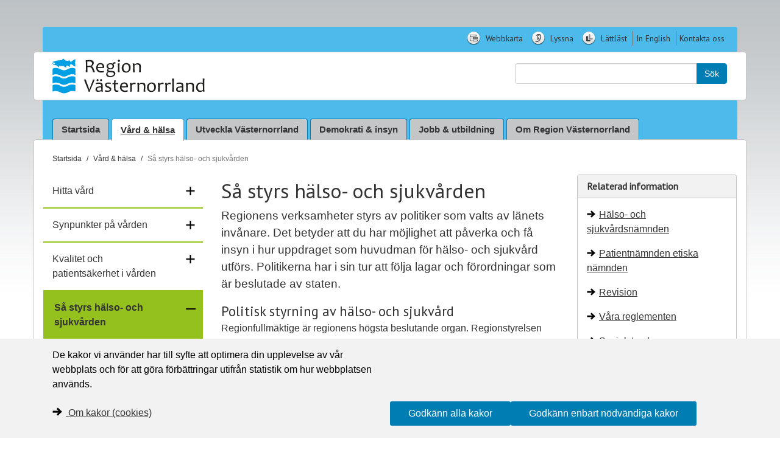

--- FILE ---
content_type: text/html; charset=utf-8
request_url: https://www.rvn.se/sv/Vard-o-halsa/Sa-styrs-halso--och-sjukvarden/
body_size: 16530
content:
<!DOCTYPE html>
<html lang="sv" data-ng-app="kit" class="ng-app:kit" id="ng-app">
<head>
    <meta charset="utf-8" />
    <meta http-equiv="X-UA-Compatible" content="IE=edge" />
    <meta name="viewport" content="width=device-width, initial-scale=1.0" />
    <meta name="pageid" content="1297" />
    <title>Region V&#228;sternorrland - S&#229; styrs h&#228;lso- och sjukv&#229;rden</title>

<meta property="Description" content="Regionens verksamheter styrs av politiker som valts av l&#228;nets inv&#229;nare. Det betyder att du har m&#246;jlighet att p&#229;verka och f&#229; insyn i hur uppdraget som huvudman f&#246;r h&#228;lso- och sjukv&#229;rd utf&#246;rs. Politikerna har i sin tur att f&#246;lja lagar och f&#246;rordningar som &#228;r beslutade av staten. " /><meta property="Title" content="Så styrs hälso- och sjukvården" />
<meta property="og:title" content="Så styrs hälso- och sjukvården" /><meta property="og:description" content="Regionens verksamheter styrs av politiker som valts av länets invånare. Det betyder att du har möjlighet att påverka och få insyn i hur uppdraget som huvudman för hälso- och sjukvård utförs...." /><meta property="og:url" content="https://www.rvn.se/sv/Vard-o-halsa/Sa-styrs-halso--och-sjukvarden/" /><meta property="og:image" content="https://www.rvn.se/Static/img/rvn_logotyp.svg" />
    <!--[if lt IE 9]>
        <script src="//cdnjs.cloudflare.com/ajax/libs/es5-shim/4.0.5/es5-shim.min.js"></script>
        <style>
        .ng-hide {
            display: none !important;
        }
    </style>
    <![endif]-->


<link rel="icon" href="/globalassets/_rvn/diverse/systemikoner/rvn-ikon-fb-rund-16x16.png" type="icon" sizes="16x16" />
<link rel="icon" href="/globalassets/_rvn/diverse/systemikoner/rvn-ikon-fb-rund-32x32.png" type="icon" sizes="32x32" />
<link rel="apple-touch-icon" href="/globalassets/_rvn/diverse/systemikoner/rvn-ikon-fb-rund-180x180.png" sizes="180x180" />


    


<script src="/static/js/bundles?v=dJn3pQ_vII9UlFIubp0MESzZsvHASxncPtZJlj2Hx3c1"></script>

<script src="/angularlocale_sv?v=Q5sDZyg_Yk7U6skb34DbZvjQn3Nxnpg1w0z8OzAxqC01"></script>
<link href="/static/css/bundles?v=9KpHtKGMR7Ybv3YgkCYUYBHZwzDxkN_mnSkeci1ZifI1" rel="stylesheet"/>


    <!--[if lt IE 9]>
        <script src="/Static/js/html5shiv.js"></script>
        <script src="/Static/js/respond.min.js"></script>
    <![endif]-->
    <!--[if lt IE 8]>
        <script type="text/javascript">
            angular.bootstrap(document,['kit']);
        </script>
    <![endif]-->
    <script type="text/javascript">var _baLocale = 'se', _baMode = ' ';</script>
    <script type="text/javascript" src="https://www.browsealoud.com/plus/scripts/ba.js"></script>
    
    <script type="text/javascript" src="https://cdn.jsdelivr.net/npm/scriptjs@2.5.9/dist/script.min.js"></script>
    <base href="/sv/Vard-o-halsa/Sa-styrs-halso--och-sjukvarden/">
    <link href="https://www.rvn.se/sv/Vard-o-halsa/Sa-styrs-halso--och-sjukvarden/" rel="canonical">
    
    
    

    </head>
<body class="standardpage js-disabled">
    

    <noscript>
        <div id="no-script" role="alert" aria-atomic="true" aria-label="Varning, Javascript &#228;r inaktiverat">
            <span role="alert" class="h1">Varning, Javascript &#228;r inaktiverat</span>
            <p role="alert">Du beh&#246;ver aktivera Javascript i din webbl&#228;sare f&#246;r att du ska f&#229; en fullgod upplevelse n&#228;r du surfar p&#229; webbplatsen.</p>
        </div>
    </noscript>

    
    

    
    


<nav aria-label="Tangentbordsnavigation">
    <a class="accesskeys_link" href="#main" accesskey="s">Gå direkt till textinnehållet</a>
<a class="accesskeys_link" href="/" accesskey="1">Startsida</a>
<a class="accesskeys_link" href="/Om-regionen/Aktuellt-i-Region-Vasternorrland/Nyheter/" accesskey="2">Nyheter</a>
<a class="accesskeys_link" href="/v1/verktyg/webbkarta" accesskey="3">Webbkarta</a>
<a class="accesskeys_link" href="/kontakta-oss" accesskey="7">Kontakta oss</a>
<a class="accesskeys_link" href="/Webbplatsen/" accesskey="0">Tillgänglighetsinformation</a>
</nav>


<div id="top" class="fix-me xs-hidden sm-visible lg-hidden">&nbsp;</div>

<header id="header-container" class="container header">
        <nav class="row hidden-xs hidden-sm visible-md visible-lg header-settings" aria-label="Funktionsmeny">
        <div class="col-xs-12 col-md-12">
            <ul id="utilitymenu" class="list-inline pull-right">
                    <li class="list-inline-icon">
                        <a href="/sv/v1/Verktyg/webbkarta/" title="Webbkarta-webbplatsens struktur"><span class="lvnicon lvnicon-sitemap"></span> Webbkarta</a>
                    </li>
                    <li class="list-inline-icon">
                        <a href="/sv/Webbplatsen/Talande-webb/" title="Lyssna med Talande webb"><span class="lvnicon lvnicon-listen"></span> Lyssna</a>
                    </li>
                    <li class="list-inline-icon">
                        <a href="/sv/v1/Container-lattlast/Om-regionen/" title="L&#228;ttl&#228;st information om v&#229;rden och Region V&#228;sternorrland"><span class="lvnicon lvnicon-easyread"></span> L&#228;ttl&#228;st</a>
                    </li>
                                    <li>
                        <a href="/en/v1/in-english/startpage/in-english/" lang=en title="Go to pages in English"> In English</a>
                    </li>
                    <li>
                        <a href="/sv/Kontakta-oss/"  title="S&#229; kontaktar du oss p&#229; Region V&#228;sternorrland"> Kontakta oss</a>
                    </li>
            </ul>
        </div>
    </nav>

<div class="row hidden-xs hidden-sm visible-md visible-lg header-content" data-ng-controller="QuickSearch_Controller" data-ng-init="init = { 
                ShowAllSearchSection:true, 
                CurrentPageId: '1297',
                SearchPageUrl: '/sv/v1/Verktyg/sok/',
                SearchPageId: '9827'
            }">
    <div class="col-md-12 header-content-inner">
        <div class="col-xs-12 col-sm-6 col-md-3 col-lg-3 logo-area">
            <a title="Startsida" href="/sv/" class="logo">
                <img src="/static/img/rvn_logotyp.svg" alt="Region Västernorrland">
            </a>
        </div>
        <div class="col-md-5 site-heading-area">
        </div>
            <div class="col-xs-12 col-sm-6 col-md-4 col-lg-4 quicksearch hidden-no-js">
                <form role="search" class="navbar-form" method="post" action="/sv/v1/Verktyg/sok/" aria-label="Sökfält">
                    <label for="querytext" class="sr-only page_color">Sök:</label>
                    <div class="input-group">
                        <input id="querytext" type="text" data-ng-model="query_text" class="form-control search-input" data-ng-keyup="Query_KeyUp($event,this)" autocomplete="off">
                        <span class="input-group-btn">
                            <button class="btn btn-primary search-button" type="submit" data-ng-click="SearchButtonClicked($event)">Sök</button>
                        </span>
                    </div>
                </form>
            </div>
            <noscript>
                <div class="col-xs-12 col-sm-6 col-md-4 col-lg-4 quicksearch">
                    <form role="search" class="navbar-form" method="post" action="/sv/v1/Verktyg/sok/">
                        <label for="querytextnojs" class="sr-only">Sök:</label>
                        <div class="input-group">
                            <input id="querytextnojs" name="querytextnojs" type="text" class="form-control search-input" />
                            <span class="input-group-btn">
                                <button class="btn btn-primary search-button" type="submit">Sök</button>
                            </span>
                        </div>
                    </form>
                </div>
            </noscript>    </div>
</div>
<div id="header-nav" class="row header-nav" data-ng-controller="QuickSearch_Controller" data-ng-init="init = { 
                ShowAllSearchSection:true, 
                CurrentPageId: '1297',
                SearchPageUrl: '/sv/v1/Verktyg/sok/',
                SearchPageId: '9827'
            }">
    <div class="col-md-12">
        <nav id="header-navbar" class="navbar navbar-default" aria-label="Navigationsmeny">
            <div class="navbar-header">
                <button type="button" class="btn-menu navbar-toggle">
                    <span class="glyphicon">
                        <span class="icon-bar"></span>
                        <span class="icon-bar"></span>
                        <span class="icon-bar"></span>
                    </span>
                    <span class="navbar-toggle-label">Meny</span>
                </button>
                <div class="rvn-currentpage">
                    <a class="navbar-brand hidden-md hidden-lg logo" title="Till Region Västernorrlands startsida" href="/sv/">
                        <img src="/static/img/rvn_logotyp.svg" alt="Region Västernorrland">
                    </a>
                </div>
                <button type="button" class="btn-utility navbar-toggle" data-toggle="collapse" data-target=".utilitymenu-collapse">
                    <span class="glyphicon glyphicon-cog"></span>
                    <span class="navbar-toggle-label">Inställningar</span>
                </button>
                <button type="button" class="btn-search navbar-toggle navbar-toggle-search" data-toggle="collapse" data-target=".search-collapse">
                    <span class="glyphicon glyphicon-search"></span>
                    <span class="navbar-toggle-label">Sök</span>
                </button>
            </div>                      
            
            <div id="search-collapse" class="collapse navbar-collapse search-collapse">
                <div class="quicksearchform visible-xs visible-sm col-xs-12" role="search" aria-label="Snabbsök">
                    <label for="search-query" class="sr-only">Sök:</label>
                    <div class="input-group">
                        <input type="search" class="form-control search-input" id="search-query" name="q" placeholder="Sök" data-ng-model="query_text" data-ng-keyup="Query_KeyUp($event,this)" data-provide="typeahead" autocomplete="off" accesskey="4" aria-haspopup="true">
                        <span class="input-group-btn">
                            <button class="btn btn-primary search-button" type="button" data-ng-click="SearchButtonClicked($event)">Sök</button>
                        </span>
                    </div>
                </div>
            </div>

            
            <div class="collapse navbar-collapse mainmenu-collapse">
                <ul class="nav navbar-nav">


                                <li><a aria-label="Länk till startsida" href="/sv/">Startsida</a></li>
                            <li class="active">
                                <p>
                                        <a href="/sv/Vard-o-halsa/">V&#229;rd &amp; h&#228;lsa</a>
                                </p>
                            </li>
                                <li><a href="/sv/utveckla-vasternorrland/">Utveckla V&#228;sternorrland</a></li>
                                <li><a href="/sv/Demokrati-och-insyn/">Demokrati &amp; insyn</a></li>
                                <li><a href="/sv/jobb-och-utbildning/">Jobb &amp; utbildning</a></li>
                                <li><a href="/sv/Om-regionen/">Om Region V&#228;sternorrland</a></li>
                </ul>
            </div>

            
            <div class="collapse navbar-collapse utilitymenu-collapse">
                <ul class="nav navbar-nav hidden-md hidden-lg">
                        <li class="list-inline-icon">
                            <a href="/sv/v1/Verktyg/webbkarta/" title="Webbkarta-webbplatsens struktur"><span class="lvnicon lvnicon-sitemap"></span> Webbkarta</a>
                        </li>
                        <li class="list-inline-icon">
                            <a href="/sv/Webbplatsen/Talande-webb/" title="Lyssna med Talande webb"><span class="lvnicon lvnicon-listen"></span> Lyssna</a>
                        </li>
                        <li class="list-inline-icon">
                            <a href="/sv/v1/Container-lattlast/Om-regionen/" title="L&#228;ttl&#228;st information om v&#229;rden och Region V&#228;sternorrland"><span class="lvnicon lvnicon-easyread"></span> L&#228;ttl&#228;st</a>
                        </li>

                        <li>
                            <a href="/en/v1/in-english/startpage/in-english/" title="Go to pages in English"> In English</a>
                        </li>
                        <li>
                            <a href="/sv/Kontakta-oss/" title="S&#229; kontaktar du oss p&#229; Region V&#228;sternorrland"> Kontakta oss</a>
                        </li>
                </ul>
            </div>

            
            <div class="site-heading-small visible-xs visible-sm text-center">
                
                
            </div>
        </nav>
    </div>
</div>
</header>

<main class="container page-content">
    <nav class="breadcrumb">
        <h2 id="breadcrumblabel" class="invisible-header">Du är här:</h2>
        <ol class="breadcrumb" aria-labelledby="breadcrumblabel" itemscope itemtype="http://schema.org/BreadcrumbList" id="breadcrumbList">
            <li itemprop="itemListElement" itemscope itemtype="http://schema.org/ListItem" id="home">
                <a href="/sv/"><span>Startsida</span></a>
            </li>
                <li itemprop="itemListElement" itemscope="" itemtype="http://schema.org/ListItem">
                    <a itemprop="item" title="V&#229;rd &amp; h&#228;lsa" href="/sv/Vard-o-halsa/">V&#229;rd &amp; h&#228;lsa</a>
                </li>
            <li itemprop="itemListElement" itemscope itemtype="http://schema.org/ListItem">
                <strong title="Aktuell sida: S&#229; styrs h&#228;lso- och sjukv&#229;rden" itemprop="item" aria-current="location"><span>S&#229; styrs h&#228;lso- och sjukv&#229;rden</span></strong>
            </li>
        </ol>
    </nav>
    <!-- script for breadcrumbs -->
<!-- end script for breadcrumbs -->
        <section class="row">
                <nav id="submenu" class="col-lg-3 col-md-4">
                    <ul class="main-nav nav nav-pills nav-stacked">
<li id="node1" class="main-nav">
<a href="/sv/">Startsida</a>
</li>
<li id="node2" class="main-nav expanded">
<a href="/sv/Vard-o-halsa/">Vård & hälsa</a>
<button type="button" data-page-node="2" data-page-id="83" data-page-language="sv" class="toggle-children btn-expand" aria-haspopup="true" aria-controls="node2-0" aria-expanded="true">– <span class="sr-only">fäll ihop</span></button>
<ul id="node2-0" class="sub-nav">
<li id="node2-1" class="false">
<a href="/sv/Vard-o-halsa/Hitta-vard/">Hitta vård </a>
<button type="button" data-page-node="2-1" data-page-id="9422" data-page-language="sv" class="toggle-children btn-expand" aria-haspopup="true" aria-expanded="false">+ <span class="sr-only">fäll ut</span></button>
</li>
<li id="node2-2" class="false">
<a href="/sv/Vard-o-halsa/Synpunkter-pa-varden/">Synpunkter på vården</a>
<button type="button" data-page-node="2-2" data-page-id="9483" data-page-language="sv" class="toggle-children btn-expand" aria-haspopup="true" aria-expanded="false">+ <span class="sr-only">fäll ut</span></button>
</li>
<li id="node2-3" class="false">
<a href="/sv/Vard-o-halsa/Kvalitet-och-patientsakerhet-i-varden/">Kvalitet och patientsäkerhet i vården</a>
<button type="button" data-page-node="2-3" data-page-id="9475" data-page-language="sv" class="toggle-children btn-expand" aria-haspopup="true" aria-expanded="false">+ <span class="sr-only">fäll ut</span></button>
</li>
<li id="node2-4" class="expanded active">
<p class="active">Så styrs hälso- och sjukvården</p>
<button type="button" data-page-node="2-4" data-page-id="1297" data-page-language="sv" class="toggle-children btn-expand" aria-haspopup="true" aria-controls="node2-4-0" aria-expanded="true">– <span class="sr-only">fäll ihop</span></button>
<ul id="node2-4-0" class="nav nav-pills nav-stacked">
<li id="node2-4-1" class="">
<a href="/sv/Vard-o-halsa/Sa-styrs-halso--och-sjukvarden/tillganglighet-vardgaranti/">Vårdgaranti och väntetider</a>
</li>
</ul>
<li id="node2-5" class="false">
<a href="/sv/Vard-o-halsa/folkhalsa/">Folkhälsa</a>
<button type="button" data-page-node="2-5" data-page-id="151794" data-page-language="sv" class="toggle-children btn-expand" aria-haspopup="true" aria-expanded="false">+ <span class="sr-only">fäll ut</span></button>
</li>
<li id="node2-6" class="">
<a href="/sv/Vard-o-halsa/Bestall-tolk-fran-Tolkcentralen/">Tolkcentralen</a>
</li>
<li id="node2-7" class="false">
<a href="/sv/Vard-o-halsa/hyroberoende-vard/">Hyroberoende vård</a>
<button type="button" data-page-node="2-7" data-page-id="138780" data-page-language="sv" class="toggle-children btn-expand" aria-haspopup="true" aria-expanded="false">+ <span class="sr-only">fäll ut</span></button>
</li>
</ul>
</li>
<li id="node3" class="main-nav">
<a href="/sv/utveckla-vasternorrland/">Utveckla Västernorrland</a>
<button type="button" data-page-node="3" data-page-id="130071" data-page-language="sv" class="toggle-children btn-expand" aria-haspopup="true" aria-expanded="false">+ <span class="sr-only">fäll ut</span></button>
</li>
<li id="node4" class="main-nav">
<a href="/sv/Demokrati-och-insyn/">Demokrati & insyn</a>
<button type="button" data-page-node="4" data-page-id="79" data-page-language="sv" class="toggle-children btn-expand" aria-haspopup="true" aria-expanded="false">+ <span class="sr-only">fäll ut</span></button>
</li>
<li id="node5" class="main-nav">
<a href="/sv/jobb-och-utbildning/">Jobb & utbildning</a>
<button type="button" data-page-node="5" data-page-id="66964" data-page-language="sv" class="toggle-children btn-expand" aria-haspopup="true" aria-expanded="false">+ <span class="sr-only">fäll ut</span></button>
</li>
<li id="node6" class="main-nav">
<a href="/sv/Om-regionen/">Om Region Västernorrland</a>
<button type="button" data-page-node="6" data-page-id="80" data-page-language="sv" class="toggle-children btn-expand" aria-haspopup="true" aria-expanded="false">+ <span class="sr-only">fäll ut</span></button>
</li>
<li class="close-nav"><button type="button" class="btn-close-menu" aria-haspopup="true" aria-controls="submenu" aria-expanded="true"><span>Stäng meny</span><span class="layer-cross"><em></em><em></em><em></em></span></button></li>
</ul>


<script>///// NEW LEFT AND MOBILE MENU

    //Focus trap inside modal
    const focusableElements =
        'button, [href], input, select, textarea, [tabindex]:not([tabindex="-1"])';
    const modal = document.querySelector('#submenu');

    const firstFocusableElement = modal.querySelectorAll(focusableElements)[0];
    const focusableContent = modal.querySelectorAll(focusableElements);
    const lastFocusableElement = focusableContent[focusableContent.length - 1];

    document.addEventListener('keydown', function (e) {
        let isTabPressed = e.key === 'Tab' || e.keyCode === 9;

        if (!isTabPressed) {
            return;
        }

        if (e.shiftKey) {
            if (document.activeElement === firstFocusableElement) {
                lastFocusableElement.focus();
                e.preventDefault();
            }
        } else {
            if (document.activeElement === lastFocusableElement) {
                firstFocusableElement.focus();
                e.preventDefault();
            }
        }
    });

    //toggle mobile menu
    $(".btn-menu").click(function (e) {
        $("body").toggleClass("js-mobile-menu");
        $("#submenu").toggleClass("active");

        if ($("body").hasClass("js-mobile-menu")) {
            menuTree.hasScroll($("#submenu"));

        } else {
            $("#submenu").css("width", "0");
        }

        if ($("#submenu").hasClass("active")) {
            $(firstFocusableElement).focus();
            e.preventDefault();
        }
    });

    //close mobile menu
    $(".btn-close-menu, .btn-utility, .btn-search, div.overlay-shadow").click(function () {
        $("body").removeClass("js-mobile-menu");
        $("#submenu").css("width", "0");
    });

    /* Sub-navigation */
    $('#submenu').on('click', '.toggle-children', function (e) {
        e.preventDefault();
        menuTree.expandClick($(this));
    });


    //handle other buttons in header

    $(".btn-utility", ".btn-search").click(function () {
        $("#searcy-query").focus();
        //$.scrollTo("#top");
        //$("body").scrollTop(0);
        //$(document).scrollTop($("#top").offset().top);
        //$("html, body").animate({ scrollTop: 0}, "fast");
    });
    //left menu tree collapse
    var menuTree = {
        //ajax call to render children
        getChildren: function (element) {
            var ul = element.siblings("ul");
            if (ul.length == 0) {
                element.parent().GetMenuChildren({
                    ParentPageReferenceId: element.attr("data-page-id"),
                    LanguageBranch: element.attr("data-page-language"),
                    Node: element.attr("data-page-node")
                });
                ul = $(element.currentTarget).parent().children("ul:first");
            }
            // can't manipulate elements that does not yet exist in the DOM tree
            //ul.hide();
            //menuTree.collapse(ul);
        },
        //click functions on expand button
        expandClick: function (e) {
            var $btn = e;
            var $li = $btn.parent();

            if ($btn.next().is("ul")) {
                var $ul = $btn.next();
                menuTree.collapse($ul);
                $btn.text(function (i, text) {
                    return text === "+" ? "–" : "+";
                });
                $btn.attr("aria-expanded", function (i, attr) {
                    return attr === "false" ? "true" : "false";
                });
            } else {
                $btn.text("–");
                $btn.attr("aria-expanded", "true");
                menuTree.getChildren($btn);
            }
            $btn.parent().toggleClass("expanded");
        },
        //fix width of mobile menu depending on if scroll bar is visible or not
        hasScroll: function (element) {
            var scrollHeight = element.get(0).scrollHeight > element.height();
            if (scrollHeight) {
                element.css("width", "100%", "max-width", "380px" , "transition", "0");
            } else {
                element.css("width", "293px", "transition", "0");
            }
        },
        //animated expansion/contraction of child elements
        collapse: function (element) {
            element.slideToggle(200, function () {
                if ($("body").hasClass("js-mobile-menu")) {
                    menuTree.hasScroll($("#submenu"));
                }
                //element.parent().toggleClass("expanded");
            });
        },
        //walk through the tree and make sure
        walk: function () {
            $("button.btn-expand", "#submenu ul").each(function () {
                var $btn = $(this);
                var $li = $btn.parent();

                if (!$li.hasClass("expanded")) {
                    $li.children("ul").hide();
                    $btn.text("+");
                }
            });
        }
    };
    menuTree.walk();
</script>
                </nav>
                <section class="col-lg-9 col-md-8 page-content-area">
                    <div class="row">
                            <article class="col-lg-8 col-md-12 page-main-content" id="main">
<h1>S&#229; styrs h&#228;lso- och sjukv&#229;rden</h1>                                            <p class="main-intro">
                                                Regionens verksamheter styrs av politiker som valts av l&#228;nets inv&#229;nare. Det betyder att du har m&#246;jlighet att p&#229;verka och f&#229; insyn i hur uppdraget som huvudman f&#246;r h&#228;lso- och sjukv&#229;rd utf&#246;rs. Politikerna har i sin tur att f&#246;lja lagar och f&#246;rordningar som &#228;r beslutade av staten. 
                                            </p>
                                            <div class="main-body">
                                                <h2>Politisk styrning av h&auml;lso- och sjukv&aring;rd</h2>
<p>Regionfullm&auml;ktige &auml;r regionens h&ouml;gsta beslutande organ. Regionstyrelsen utses av fullm&auml;ktige att leda och samordna arbetet inom regionen.</p>
<p><a href="/sv/Demokrati-och-insyn/fortroendevalda-och-politisk-organisation/Regionfullmaktige/" class="bulletLink">Regionfullm&auml;ktige</a></p>
<p><a href="/sv/Demokrati-och-insyn/fortroendevalda-och-politisk-organisation/Regionstyrelsen/" class="bulletLink">Regionstyrelsen</a></p>
<p>Fullm&auml;ktige beslutar vilka n&auml;mnder som ska finnas och v&auml;ljer ledam&ouml;ter. N&auml;mnderna bereder och fattar beslut inom respektive verksamhetsomr&aring;de, enligt de uppdrag som fullm&auml;ktige har l&auml;mnat &ouml;ver till n&auml;mnden. Deras uppgift &auml;r att se till att verksamheten inom det avsedda omr&aring;det bedrivs i enlighet med de m&aring;l och riktlinjer som fullm&auml;ktige har best&auml;mt samt enligt de f&ouml;reskrifter som g&auml;ller f&ouml;r verksamheten.</p>
<h3>N&auml;mnder ansvarar f&ouml;r v&aring;rdverksamhet</h3>
<p>F&ouml;ljande n&auml;mnder har ansvarsomr&aring;den som r&ouml;r regionens v&aring;rdverksamhet:&nbsp;</p>
<p><a href="/sv/Demokrati-och-insyn/fortroendevalda-och-politisk-organisation/Namnder/Halso--och-sjukvardsnamnd/"><span class="bulletLink">H&auml;lso- och sjukv&aring;rdsn&auml;mnden</span></a></p>
<p><a href="/sv/Demokrati-och-insyn/fortroendevalda-och-politisk-organisation/Namnder/Patientnamnd/"><span class="bulletLink">Patientn&auml;mnden etiska n&auml;mnden</span></a></p>
<h3>Tj&auml;nstem&auml;n&nbsp;</h3>
<p>Alla politiska n&auml;mnder, styrelser och kommitt&eacute;er har ett sekretariat som st&ouml;d i arbetet. H&auml;r tar tj&auml;nstem&auml;nnen fram underlag f&ouml;r de politiska besluten &ndash; g&ouml;r utredningar, ber&auml;kningar, analyser och konsekvensbeskrivningar, utarbetar planer och f&ouml;rslag.</p>
<p>Tj&auml;nstem&auml;n utf&ouml;r det dagliga arbetet och genomf&ouml;r de beslut som fattats p&aring; uppdrag av politikerna.</p>
<h2>Lagar som styr verksamheten</h2>
<p>Regionen styrs &ouml;vergripande av Kommunallagen, men ocks&aring; av speciallagar som H&auml;lso- och sjukv&aring;rdslagen, Patientlagen&nbsp;och Tandv&aring;rdslagen.&nbsp;</p>
<p><a href="https://www.riksdagen.se/sv/dokument-och-lagar/dokument/svensk-forfattningssamling/halso-och-sjukvardslag-201730_sfs-2017-30/"><span class="bulletLink">H&auml;lso- och sjukv&aring;rdslagen (riksdagen.se)</span></a></p>
<p><a href="http://www.riksdagen.se/sv/Dokument-Lagar/Lagar/Svenskforfattningssamling/Patientlag-2014821_sfs-2014-821/" target="_top" class="bulletLink">Patientlagen (riksdagen.se)</a></p>
<p><a href="http://www.riksdagen.se/sv/Dokument-Lagar/Lagar/Svenskforfattningssamling/Tandvardslag-1985125_sfs-1985-125/" target="_top"><span class="bulletLink">Tandv&aring;rdslagen (riksdagen.se)</span></a></p>
<h3>Socialstyrelsens f&ouml;rordningar och riktlinjer</h3>
<p>Socialstyrelsen har ett uppdrag att styra&nbsp;h&auml;lso- och sjukv&aring;rden genom&nbsp;regler, kunskap och statsbidrag.</p>
<p>Socialstyrelsens f&ouml;rordningar (SOSFS) &auml;r bindande regler som sjukv&aring;rden har att f&ouml;lja.</p>
<p>Socialstyrelsens utarbetar ocks&aring; nationella riktlinjer som &auml;r ett st&ouml;d vid prioriteringar och ger v&auml;gledning om vilka behandlingar och metoder som olika verksamheter i v&aring;rd och omsorg b&ouml;r satsa resurser p&aring;. De &auml;r inte juridiskt bindande.<br /><br /><a href="https://www.socialstyrelsen.se/kunskapsstod-och-regler/regler-och-riktlinjer/foreskrifter-och-allmanna-rad/" target="_top"><span class="bulletLink">SOSFS p&aring;&nbsp;Socialstyrelsens webbplats</span></a></p>
<p><a href="https://www.socialstyrelsen.se/kunskapsstod-och-regler/regler-och-riktlinjer/nationella-riktlinjer/" target="_top"><span class="bulletLink">Socialstyrelsens Nationella riktlinjer</span></a></p>
<h3>Inspektionen f&ouml;r v&aring;rd och omsorg (IVO) &ouml;vervakar h&auml;lso- och sjukv&aring;rd</h3>
<p>Fr&aring;n 1 juni 2013 ska anm&auml;lningar om v&aring;rdskador och andra brister i h&auml;lso- och sjukv&aring;rden anm&auml;las till en ny myndighet, <a href="http://www.ivo.se" target="_top">Inspektionen f&ouml;r v&aring;rd och omsorg, IVO</a>. Det g&auml;ller b&aring;de anm&auml;lningar som kommer fr&aring;n privatpersoner och anm&auml;lningar fr&aring;n v&aring;rden sj&auml;lv.</p>
<p>Inspektionen f&ouml;r v&aring;rd och omsorg tog &ouml;ver Socialstyrelsens tidigare tillsynsuppgifter.</p>
<h2>Om lagar och best&auml;mmelser p&aring; 1177</h2>
<p>P&aring; 1177 p&aring; webben hittar du som &auml;r patient eller n&auml;rst&aring;ende information om hur h&auml;lso- och sjukv&aring;rden fungerar, vilka lagar och regler som styr och hur det kan p&aring;verka dig.</p>
<p><a href="https://www.1177.se/Vasternorrland/sa-fungerar-varden/lagar-och-bestammelser/" class="bulletLink">Lagar och best&auml;mmelser - 1177.se</a></p>
                                            </div>

<div class="page-menu">
    

    


</div>

<div class="clear">
    <!-- -->
</div>
                                
                            </article>
                            <aside class="col-lg-4 col-md-12 page-secondary-content">


    <section class="panel panel-style1">
            <div class="panel-heading">

                    <h2 id="91d00d00b59743e4ad3514bdb9e4ee6c" class="panel-title">
                        <span>
                                <span class="blockicon blockicon-info"></span>
                            <span >Relaterad information</span>
                        </span>
                    </h2>
            </div>
        <div class="panel-body">
            
<div ><p><a href="/sv/Demokrati-och-insyn/fortroendevalda-och-politisk-organisation/Namnder/Halso--och-sjukvardsnamnd/"><span class="bulletLink">H&auml;lso- och sjukv&aring;rdsn&auml;mnden</span></a></p>
<p><a href="/sv/Demokrati-och-insyn/fortroendevalda-och-politisk-organisation/Namnder/Patientnamnd/"><span class="bulletLink">Patientn&auml;mnden etiska n&auml;mnden</span></a></p>
<p><a href="/sv/Demokrati-och-insyn/Revision/"><span class="bulletLink">Revision</span></a></p>
<p><span class="bulletLink"><a href="/sv/Demokrati-och-insyn/Sa-styrs-regionen/Reglementen/">V&aring;ra reglementen</a></span></p>
<p><a href="http://socialstyrelsen.se" target="_top"><span class="bulletLink">Socialstyrelsen (socialstyrelsen.se)</span></a></p>
<p><a href="http://www.ivo.se" target="_top"><span class="bulletLink">Inspektionen f&ouml;r v&aring;rd och omsorg (ivo.se)</span></a></p></div>            

            

        </div>
        
        

    </section>



<script>

    $(".contentBannerWrapper").click(function () {
        var url = $(this).data("href");
        if(url)
            window.location = url;

        return false;
    });

</script>                            </aside> 
                        </div>
                    </section>            
        </section>
        <div class="row">
            <div class="col-xs-12">
                <hr />
            </div>
        </div>
        <aside class="row pageinfo">
            <div class="col-xs-12 col-sm-6 pull-right">
<div class="addthis-container pull-right hidden-print">
    
    <div>

        
        <svg style="display:none">
            <symbol id="instagram-icon" viewBox="0 0 32 32">
                <title id="title-instragram">Instagram-ikon</title>
                <desc id="desc-insta-print">Instagram</desc>
                <g transform="scale(1.0)">
                    <circle class="ico-fill-instagram" cx="16" cy="16" r="16" />
                </g>
                <g id="surface263043688">
                    <path transform="scale(0.8) translate(4 4)" style=" stroke:none;fill-rule:nonzero;fill:rgb(100%,100%,100%);fill-opacity:1;" d="M 11.46875 5 C 7.917969 5 5 7.914062 5 11.46875 L 5 20.53125 C 5 24.082031 7.914062 27 11.46875 27 L 20.53125 27 C 24.082031 27 27 24.085938 27 20.53125 L 27 11.46875 C 27 7.917969 24.085938 5 20.53125 5 Z M 11.46875 7 L 20.53125 7 C 23.003906 7 25 8.996094 25 11.46875 L 25 20.53125 C 25 23.003906 23.003906 25 20.53125 25 L 11.46875 25 C 8.996094 25 7 23.003906 7 20.53125 L 7 11.46875 C 7 8.996094 8.996094 7 11.46875 7 Z M 21.90625 9.1875 C 21.402344 9.1875 21 9.589844 21 10.09375 C 21 10.597656 21.402344 11 21.90625 11 C 22.410156 11 22.8125 10.597656 22.8125 10.09375 C 22.8125 9.589844 22.410156 9.1875 21.90625 9.1875 Z M 16 10 C 12.699219 10 10 12.699219 10 16 C 10 19.300781 12.699219 22 16 22 C 19.300781 22 22 19.300781 22 16 C 22 12.699219 19.300781 10 16 10 Z M 16 12 C 18.222656 12 20 13.777344 20 16 C 20 18.222656 18.222656 20 16 20 C 13.777344 20 12 18.222656 12 16 C 12 13.777344 13.777344 12 16 12 Z M 16 12 " />
                </g>
            </symbol>
            <symbol id="twitter-icon" viewBox="0 0 32 32">
                <title id="title-twitter">Twitter-ikon</title>
                <desc id="desc-twitter">Ljusblå cirkel med en vit kolibri i förgrunden</desc>
                <g transform="scale(1.0)">
                    <circle class="ico-fill-twitter" cx="16" cy="16" r="16" />
                    <path class="ico-fill-white" d="M24.1,10.8c-0.6,0.3-1.2,0.4-1.8,0.5c0.7-0.4,1.2-1,1.4-1.8c-0.6,0.4-1.3,0.6-2,0.8c-0.6-0.6-1.4-1-2.3-1
		                c-1.8,0-3.2,1.4-3.2,3.2c0,0.3,0,0.5,0.1,0.7c-2.7-0.1-5-1.4-6.6-3.4c-0.3,0.5-0.4,1-0.4,1.6c0,1.1,0.6,2.1,1.4,2.7
		                c-0.5,0-1-0.2-1.5-0.4c0,0,0,0,0,0c0,1.6,1.1,2.9,2.6,3.1c-0.3,0.1-0.5,0.1-0.9,0.1c-0.2,0-0.4,0-0.6-0.1c0.4,1.3,1.6,2.2,3,2.2
		                c-1.1,0.9-2.5,1.4-4,1.4c-0.3,0-0.5,0-0.8,0c1.4,0.9,3.1,1.4,4.9,1.4c5.9,0,9.1-4.9,9.1-9.1c0-0.1,0-0.3,0-0.4
		                C23.2,12,23.7,11.4,24.1,10.8z" />
                </g>
            </symbol>
            <symbol id="facebook-icon" viewBox="0 0 32 32">
                <title id="title-fb">Facebook-ikon</title>
                <desc id="desc-fb">Mörkblå cirkel med ett vitt gement f förgrunden</desc>
                <g transform="scale(1.0)">
                    <circle class="ico-fill-fb" cx="16" cy="16" r="16" />
                    <g>
                        <path id="f_19_" class="ico-fill-white" d="M17.1,24.5v-8.1h2.7l0.4-3.1h-3.1v-2c0-0.9,0.3-1.5,1.6-1.5h1.7V7c-0.3,0-1.3-0.1-2.4-0.1
		                    c-2.4,0-4,1.5-4,4.2v2.3h-2.7v3.1h2.7v8.1L17.1,24.5L17.1,24.5z" />
                    </g>
                </g>
            </symbol>
            <symbol id="linkedin-icon" viewBox="0 0 32 32">
                <title id="title-linkedin">Linkedin-ikon</title>
                <desc id="desc-linkedin">Mörkblå cirkel med de vita tecknen i och n förgrunden</desc>
                <g transform="scale(1.0)">
                    <circle class="ico-fill-in" cx="16" cy="16" r="16" />
                    <g>
                        <path class="ico-fill-white" d="M8.8,13.4H12v10.1H8.8V13.4z M10.4,8.3c1,0,1.8,0.8,1.8,1.8S11.4,12,10.4,12c-1,0-1.8-0.8-1.8-1.8
			                C8.6,9.2,9.4,8.3,10.4,8.3" />
                        <path class="ico-fill-white" d="M14,13.4h3v1.4h0c0.4-0.8,1.4-1.6,3-1.6c3.2,0,3.8,2.1,3.8,4.8v5.5h-3.1v-4.9c0-1.2,0-2.7-1.6-2.7
			                c-1.6,0-1.9,1.3-1.9,2.6v5H14V13.4z" />
                    </g>
                </g>
            </symbol>
            <symbol id="google-icon" viewBox="0 0 32 32">
                <title id="title-google">Google-ikon</title>
                <desc id="desc-google">Röd cirkel med ett vitt versalt G och tecknet + i förgrunden</desc>
                <g transform="scale(1.0)">
                    <circle class="ico-fill-gplus" cx="16" cy="16" r="16" />
                    <g>
                        <path class="ico-fill-white" d="M6.2,16c-0.1-3.3,2.7-6.3,6-6.3c1.7-0.2,3.3,0.5,4.5,1.6c-0.5,0.6-1,1.1-1.6,1.7c-1.1-0.7-2.4-1.2-3.7-0.7
			                c-2.1,0.6-3.4,3.1-2.6,5.1c0.6,2.1,3.2,3.3,5.3,2.4c1-0.4,1.7-1.4,2.1-2.4c-1.2,0-2.4,0-3.6,0c0-0.7,0-1.4,0-2.2c2,0,4,0,6.1,0
			                c0.1,1.8-0.1,3.7-1.3,5.1c-1.6,2-4.5,2.6-6.8,1.8C8,21.2,6.1,18.7,6.2,16z" />
                        <path class="ico-fill-white" d="M22.5,13.3c0.6,0,1.2,0,1.8,0c0,0.6,0,1.2,0,1.8c0.6,0,1.2,0,1.8,0c0,0.6,0,1.2,0,1.8c-0.6,0-1.2,0-1.8,0
			                c0,0.6,0,1.2,0,1.8c-0.6,0-1.2,0-1.8,0c0-0.6,0-1.2,0-1.8c-0.6,0-1.2,0-1.8,0c0-0.6,0-1.2,0-1.8c0.6,0,1.2,0,1.8,0
			                C22.5,14.5,22.5,13.9,22.5,13.3z" />
                    </g>
                </g>
            </symbol>
            <symbol id="email-icon" viewBox="0 0 32 32">
                <title id="title-email">e-postikon</title>
                <desc id="desc-email">Grå cirkel med en vit symbol i form av ett kuvert i förgrunden</desc>
                <g transform="scale(1.0)">
                    <circle class="ico-fill-gray" cx="16" cy="16" r="16" />
                    <polyline class="ico-fill-white" points="26.5,7.6 16,17 5.5,7.6" />
                    <polyline class="ico-fill-white" points="5.5,24.5 13,17 16,19.9 19,17 26.5,24.5" />
                    <polyline class="ico-fill-white" points="5.5,10.3 11.2,16 5.5,21.7" />
                    <polyline class="ico-fill-white" points="26.4,21.7 20.7,16 26.4,10.3" />
                </g>
            </symbol>
            <symbol id="print-icon" viewBox="0 0 32 32">
                <title id="title-print">Skriv ut-ikon</title>
                <desc id="desc-print">Grå cirkel med en vit symbol i form av en skrivare i förgrunden</desc>
                <g transform="scale(1.0)">
                    <circle class="ico-fill-gray" cx="16" cy="16" r="16" />
                </g>
                <g>
                    <path transform="scale(0.3) translate(-18 -20)" class="ico-fill-white" d="M107.2,75.3v17.3c0,0.4-0.1,0.7-0.4,0.9c-0.3,0.3-0.6,0.4-0.9,0.4h-9.3v6.6c0,1.1-0.4,2-1.2,2.8
		                c-0.8,0.8-1.7,1.2-2.8,1.2H52.8c-1.1,0-2-0.4-2.8-1.2c-0.8-0.8-1.2-1.7-1.2-2.8v-6.6h-9.3c-0.4,0-0.7-0.1-0.9-0.4
		                c-0.3-0.3-0.4-0.6-0.4-0.9V75.3c0-2.2,0.8-4.1,2.3-5.6c1.6-1.6,3.4-2.3,5.6-2.3h2.7V44.8c0-1.1,0.4-2,1.2-2.8
		                c0.8-0.8,1.7-1.2,2.8-1.2h27.9c1.1,0,2.3,0.3,3.6,0.8c1.3,0.6,2.4,1.2,3.2,2l6.3,6.3c0.8,0.8,1.4,1.8,2,3.2
		                c0.6,1.3,0.8,2.5,0.8,3.6v10.6h2.7c2.2,0,4.1,0.8,5.6,2.3C106.4,71.3,107.2,73.1,107.2,75.3z M54.1,72.7h37.2V56.8h-6.6
		                c-1.1,0-2-0.4-2.8-1.2c-0.8-0.8-1.2-1.7-1.2-2.8v-6.6H54.1V72.7z M54.1,99.2h37.2V88.6H54.1V99.2z M101.1,77.2
		                c0.5-0.5,0.8-1.1,0.8-1.9c0-0.7-0.3-1.3-0.8-1.9c-0.5-0.5-1.1-0.8-1.9-0.8c-0.7,0-1.3,0.3-1.9,0.8c-0.5,0.5-0.8,1.1-0.8,1.9
		                c0,0.7,0.3,1.3,0.8,1.9c0.5,0.5,1.1,0.8,1.9,0.8C99.9,78,100.6,77.7,101.1,77.2z" />
                </g>
            </symbol>
        </svg>

<a href="https://twitter.com/home?status=https://www.rvn.se/sv/Vard-o-halsa/Sa-styrs-halso--och-sjukvarden/" target="_blank" title="Dela på Twitter"><svg class="svg-share-icons"><use xlink:href="#twitter-icon"></use></svg><span class="sr-only">Dela på Twitter</span></a><a href="https://www.linkedin.com/shareArticle?mini=true&url=https://www.rvn.se/sv/Vard-o-halsa/Sa-styrs-halso--och-sjukvarden/&title=S%c3%a5+styrs+h%c3%a4lso-+och+sjukv%c3%a5rden" target="_blank" title="Dela på LinkedIn"><svg class="svg-share-icons"><use xlink:href="#linkedin-icon"></use></svg><span class="sr-only">Dela på LinkedIn</span></a><a href="https://www.facebook.com/sharer.php?u=https://www.rvn.se/sv/Vard-o-halsa/Sa-styrs-halso--och-sjukvarden/" target="_blank" title="Dela på Facebook"><svg class="svg-share-icons"><use xlink:href="#facebook-icon"></use></svg><span class="sr-only">Dela på Facebook</span></a><button data-target="#emailModal" data-toggle="modal" class="btn-share" type="button"><svg class="svg-share-icons"><use xlink:href="#email-icon"></use></svg><span class="sr-only">Tipsa en vän</span></button><button onClick="window.print();" class="btn-share" type="button"><svg class="svg-share-icons"><use xlink:href="#print-icon"></use></svg><span class="sr-only">Skriv ut</span></button>
    </div>
</div>


<div id="emailModal" class="modal fade"  role="dialog" aria-labelledby="emailModal" aria-hidden="true">
    <div class="modal-dialog">
        <form onsubmit="onSubmit()" class="modal-content mail-friend-form">

            <div class="modal-header">
                <button id="close-share" type="button" class="close" data-dismiss="modal" aria-label="Stäng"><span aria-hidden="true">&times;</span></button>
                <span class="modal-title h4">Tipsa en vän</span>
            </div>
            <div class="modal-body">
                <!-- show this when form sent -->
                <div id="after_submit"></div>

                <span class="required-fields">Fält markerade med * är obligatoriska och måste fyllas i.</span>

                
                <div class="form-group">
                    <label for="to-email" class="required">Till (E-postadress):</label>
                    <input required id="to-email" value="" type="email">
                </div>
                <div class="form-group">
                    <label for="from-email" class="required">Från (E-postadress):</label>
                    <input required id="from-email" value="" type="email">
                    
                </div>
                <div class="form-group">
                    <label for="subject">Ämne:</label>
                    <input id="subject" type="text" readonly value="S&#229; styrs h&#228;lso- och sjukv&#229;rden">
                    
                </div>
                <div class="form-group">
                    <label for="comment">Meddelande (max 255 tecken):</label>
                    <textarea id="comment" rows="4" maxlength="255"></textarea>
                    <div id="charsCount">255<span class="sr-only"> tecken kvar</span></div>
                </div>
                <div class="form-group">
                    <label for="url">URL:</label>
                    <input id="url" type="text" readonly value="">
                    
                </div>
                
                
                <label for="inputvalue" class="hidden">input</label>
                <input type="text" id="inputvalue" class="hidden" value="" />
            </div>
            <div class="modal-footer">
                
                <button id="btnSendEmail"
                        type="submit"
                        
                        class="btn btn-primary pull-right send-mail-friend-form">
                    Skicka
                </button>
                <!--
                    public void SendHtmlMail(string to, string from, string subject, string htmlbody, List<Attachment> attachments, PageReference sourcepage)
                -->
            </div>

        </form><!-- /.modal-content -->
    </div><!-- /.modal-dialog -->
</div><!-- /.modal -->

<script>
    // count chars in textarea
    var maxLength = 255;
    $('textarea').keyup(function () {
        var length = $(this).val().length;
        var length = maxLength - length;
        $('#charsCount').text(length);
    });
    //set input url field with this page's url
    var url = $(location).attr('href');
    $('#url').val(url);

    //set focus on modal when opened
    $('#emailModal').on('shown.bs.modal', function () {
        $('#close-share').focus()
    });

    //Focus trap inside modal
    const focusableElements =
        'button, [href], input, select, textarea, [tabindex]:not([tabindex="-1"])';
    const modal = document.querySelector('#emailModal');

    const firstFocusableElement = modal.querySelectorAll(focusableElements)[0];
    const focusableContent = modal.querySelectorAll(focusableElements);
    const lastFocusableElement = focusableContent[focusableContent.length - 1];

    document.addEventListener('keydown', function (e) {
        let isTabPressed = e.key === 'Tab' || e.keyCode === 9;

        if (!isTabPressed) {
            return;
        }

        if (e.shiftKey) {
            if (document.activeElement === firstFocusableElement) {
                lastFocusableElement.focus();
                e.preventDefault();
            }
        } else {
            if (document.activeElement === lastFocusableElement) {
                firstFocusableElement.focus();
                e.preventDefault();
            }
        }
    });

    function onSubmit() {
        var sender = $("#from-email").val();
        var link = $("#url").val();
        var message = 'Ett tips från: ' + sender + ': <a href="' + link + '">' + link + '</a><br><br>'
            + 'Meddelande: ' + $('#comment').val().replace(/"/g, '\'');
        var options = {
            SenderName: 'Region Västernorrland',
            SenderEmail: 'info@rvn.se',
            MailAddresses: $("#to-email").val(),
            Subject: 'Tipsa en vän',
            Body: 'Du har tipsat: ' + $('#comment').val().replace(/"/g, '\''),
            PageId: 1297,
            LanguageId: 'sv',
            InputValue: $("#inputvalue").val(),
            Franz: 1768368265
    };

    //var pageUrl = '/kitmodules/generic/handlers/MHandler.ashx'
    //console.log(JSON.stringify(options));

    //send mail to (not async!) TODO: add CAPTCHA CHECK B4 HERE
    KIT_SendMail(
        options,
        function (response) { /*KIT_TriggerEvent(UIEvents.SENDMAIL_SUCCEEDED, response);*/ },
        function (jqxhr, status, error) { /*KIT_TriggerEvent(UIEvents.SENDMAIL_FAILED, [jqxhr, status, error]);*/ }
        );

    //close modal TODO: add check for empty fields
    $('#emailModal').modal('toggle');
   }

</script>            </div>
            <div class="col-xs-12 col-sm-6 pull-right">
Senast uppdaterad 2025-09-09 16:51            </div>
        </aside>    

    
    


    <div id="back-top"><a title="Tillbaka till toppen" href="#top" data-js-hook="back-to-top-button" >Tillbaka till toppen<span class="glyphicon glyphicon-chevron-up back-top-icon ml-16"></span></a></div>

</main>

<script>

//Back to top
const backToTopButton = document.querySelector('[data-js-hook="back-to-top-button"]');
//List all focusable elements in #utilitymenu
    const focusableElements2 = 'button, a, input, select, textarea, [tabindex]:not([tabindex="-1"])';
    const mainSection = document.querySelector('#utilitymenu');
    const focusableContent2 = mainSection.querySelectorAll(focusableElements2);

const scrollOptions = {
  top: 0,
  left: 0,
  behavior: 'smooth'
};

/**
 * Whether the device supports
 * smooth scroll, or not.
 */
const supportsNativeSmoothScroll = 'scrollBehavior' in document.documentElement.style;

function moveToTop(event) {
  event.preventDefault();

  // Scroll to top.
  supportsNativeSmoothScroll ? window.scrollTo(scrollOptions) : window.scrollTo(scrollOptions.left, scrollOptions.top);

  // Focus the first focusable element in utilitymenu.
    focusableContent2[0].focus({
    preventScroll: true,
  })
}

backToTopButton.addEventListener('click', moveToTop);
</script>


<footer class="container footer">
    <div class="row">
<div class="block contentbannerblock col-sm-4">

    <section class="panel panel-no-border">
            <div class="panel-heading">
                    <h2 class="panel-title">
                        Adressuppgifter
                    </h2>

            </div>
        <div class="panel-body">
            
            
<p><strong>Bes&ouml;ksadress:&nbsp;</strong>Storgatan 1<br /><strong style="font-size: 1em;">Postadress</strong>: 871 85 H&auml;rn&ouml;sand<br /><strong style="font-size: 1em;">Telefon, v&auml;xel:&nbsp;</strong>0611-800 00<br /><strong style="font-size: 1em;">Org. Nr:</strong>&nbsp; 232100-0206</p>
<p><a class="bulletLink" title="Mer kontaktinformation  - kontaktv&auml;gar till Region V&auml;sternorrland" href="/sv/Kontakta-oss/">Kontakta oss</a></p>
            

        </div>
        
        

    </section>



<script>

    $(".contentBannerWrapper").click(function () {
        var url = $(this).data("href");
        if(url)
            window.location = url;

        return false;
    });

</script></div><div class="block contentbannerblock col-sm-4">

    <section class="panel panel-no-border">
            <div class="panel-heading">
                    <h2 class="panel-title">
                        Webbplatsen
                    </h2>

            </div>
        <div class="panel-body">
            
            
<p><a class="bulletLink" title="Om webbplatsen och hur den fungerar" href="/sv/Webbplatsen/">Om webbplatsen</a><br /><a class="bulletLink" href="/sv/Webbplatsen/tillganglighetsredogorelse/">Tillg&auml;nglighetsredog&ouml;relse</a><br /><a class="bulletLink" title="Om cookies eller kakor p&aring; webbplatsen" href="/sv/Webbplatsen/Om-kakor/">Om kakor</a><br /><a class="bulletLink" title="Pressmeddelanden och annan information till media" href="/sv/Om-regionen/Pressrum/">Pressrum</a></p>
            

        </div>
        
        

    </section>



<script>

    $(".contentBannerWrapper").click(function () {
        var url = $(this).data("href");
        if(url)
            window.location = url;

        return false;
    });

</script></div><div class="block contentbannerblock col-sm-4">

    <section class="panel panel-no-border">
            <div class="panel-heading">
                    <h2 class="panel-title">
                        H&#229;ll dig uppdaterad
                    </h2>

            </div>
        <div class="panel-body">
            
            
<p><a class="bulletLink" title="Region V&auml;sternorrlands Facebook-sida" href="http://www.facebook.com/regionvasternorrland" target="_blank" rel="noopener">F&ouml;lj Region V&auml;sternorrland p&aring; Facebook</a><br /><a class="bulletLink" href="/sv/Om-regionen/Aktuellt-i-Region-Vasternorrland/regionen-i-sociala-medier/">Region V&auml;sternorrland i sociala medier<br /></a><a class="bulletLink" title="Se vilka RSS-fl&ouml;den som erbjuds" href="/sv/Webbplatsen/RSS/">F&ouml;lj Region V&auml;sternorrland via RSS</a>&nbsp;&nbsp;</p>
            

        </div>
        
        

    </section>



<script>

    $(".contentBannerWrapper").click(function () {
        var url = $(this).data("href");
        if(url)
            window.location = url;

        return false;
    });

</script></div></div>

</footer>


<script>
    function GiveConsent() {        
        KIT_SetCookie('AcceptCookies', 'true', 356);
        $('#CookieConsentBanner').toggleClass("hidden");
    }

    function NoConsent() {        
        KIT_SetCookie('AcceptCookies', 'false', 356);
        $('#CookieConsentBanner').toggleClass("hidden");
    }

    function ShowCookieBanner() {
        $('#CookieConsentBanner').toggleClass("hidden");
    }
</script>


<div>    
    <div id="CookieConsentBanner" class="">
        <div class="cookie-consent-wrapper">
            <div class="cookie-consent-text">
                <p>De kakor vi anv&auml;nder har till syfte att optimera din upplevelse av v&aring;r webbplats och f&ouml;r att g&ouml;ra f&ouml;rb&auml;ttringar utifr&aring;n statistik om hur webbplatsen anv&auml;nds.</p>
            </div>
            <div class="cookie-bottom-grid">
                    <div>
                        <p class="bulletLink">
                            <a href="/sv/Webbplatsen/Om-kakor/">Om kakor (cookies)</a>
                        </p>
                    </div>
                <div class="cookie-buttons">
                    <button onclick="GiveConsent()">Godkänn alla kakor</button>
                    <button onclick="NoConsent()">Godkänn enbart nödvändiga kakor</button>
                </div>
            </div>
        </div>
    </div>
</div>
    <script type="text/javascript" src="https://dl.episerver.net/13.6.1/epi-util/find.js"></script>
<script type="text/javascript">
if(typeof FindApi === 'function'){var api = new FindApi();api.setApplicationUrl('/');api.setServiceApiBaseUrl('/find_v2/');api.processEventFromCurrentUri();api.bindWindowEvents();api.bindAClickEvent();api.sendBufferedEvents();}
</script>

    

    <div id="device-mode"><!-- # --></div>
    <div class="overlay-shadow"></div>

</body>
</html>
